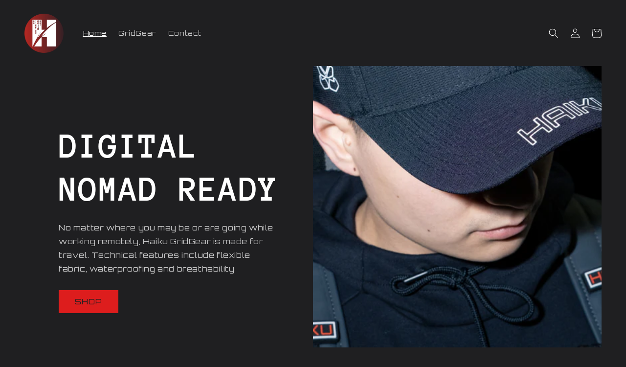

--- FILE ---
content_type: text/javascript
request_url: https://haiku-grid-gear.myshopify.com/cdn/shop/t/3/assets/cart-notification.js?v=160453272920806432391677519398
body_size: -43
content:
class CartNotification extends HTMLElement{constructor(){super(),this.notification=document.getElementById("cart-notification"),this.header=document.querySelector("sticky-header"),this.onBodyClick=this.handleBodyClick.bind(this),this.notification.addEventListener("keyup",evt=>evt.code==="Escape"&&this.close()),this.querySelectorAll('button[type="button"]').forEach(closeButton=>closeButton.addEventListener("click",this.close.bind(this)))}open(){this.notification.classList.add("animate","active"),this.notification.addEventListener("transitionend",()=>{this.notification.focus(),trapFocus(this.notification)},{once:!0}),document.body.addEventListener("click",this.onBodyClick)}close(){this.notification.classList.remove("active"),document.body.removeEventListener("click",this.onBodyClick),removeTrapFocus(this.activeElement)}renderContents(parsedState){this.cartItemKey=parsedState.key,this.getSectionsToRender().forEach(section=>{document.getElementById(section.id).innerHTML=this.getSectionInnerHTML(parsedState.sections[section.id],section.selector)}),this.header&&this.header.reveal(),this.open()}getSectionsToRender(){return[{id:"cart-notification-product",selector:`[id="cart-notification-product-${this.cartItemKey}"]`},{id:"cart-notification-button"},{id:"cart-icon-bubble"}]}getSectionInnerHTML(html,selector=".shopify-section"){return new DOMParser().parseFromString(html,"text/html").querySelector(selector).innerHTML}handleBodyClick(evt){const target=evt.target;if(target!==this.notification&&!target.closest("cart-notification")){const disclosure=target.closest("details-disclosure, header-menu");this.activeElement=disclosure?disclosure.querySelector("summary"):null,this.close()}}setActiveElement(element){this.activeElement=element}}customElements.define("cart-notification",CartNotification);
//# sourceMappingURL=/cdn/shop/t/3/assets/cart-notification.js.map?v=160453272920806432391677519398
